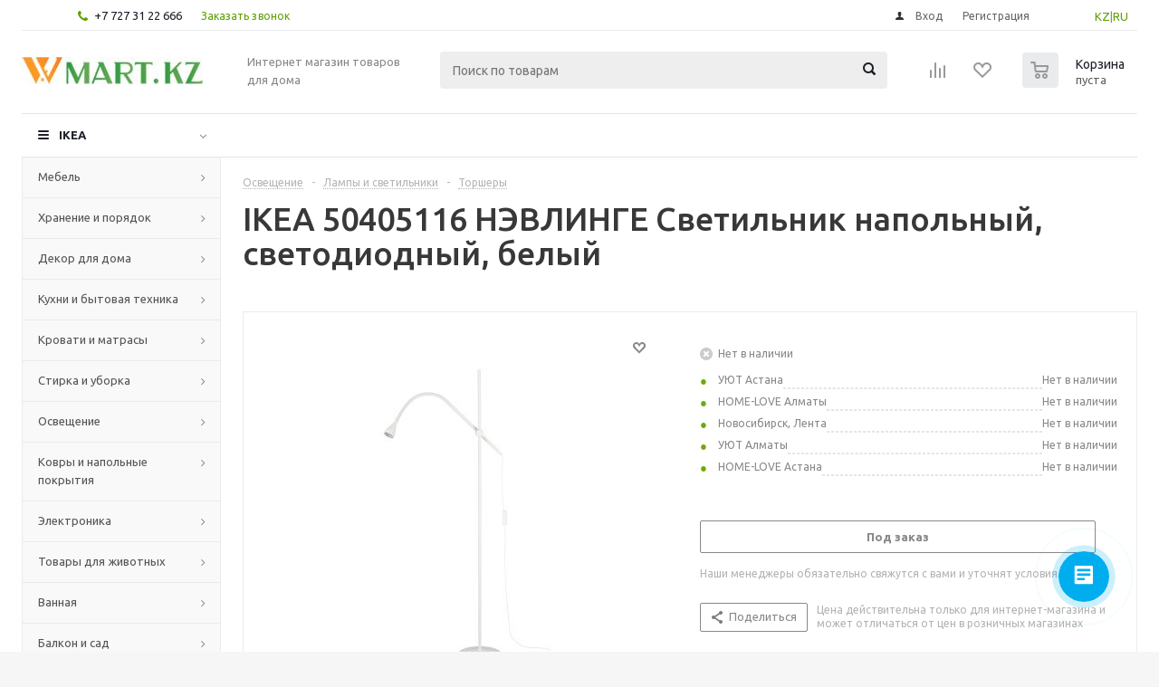

--- FILE ---
content_type: text/html; charset=UTF-8
request_url: https://wmart.kz/bitrix/components/bitrix/catalog.bigdata.products/ajax.php?AJAX_ITEMS=undefined&RID=undefined
body_size: 3146
content:
<script type="text/javascript">
			BX.cookie_prefix = 'WMART_SM';
			BX.cookie_domain = 'wmart.kz';
			BX.current_server_time = '1769286492';

			if (!JCCatalogBigdataProducts.productsByRecommendation)
			{
				JCCatalogBigdataProducts.productsByRecommendation = [];
			}

			JCCatalogBigdataProducts.productsByRecommendation[310618] = "bestsellers";
JCCatalogBigdataProducts.productsByRecommendation[310742] = "bestsellers";
JCCatalogBigdataProducts.productsByRecommendation[312752] = "bestsellers";
JCCatalogBigdataProducts.productsByRecommendation[313541] = "bestsellers";
JCCatalogBigdataProducts.productsByRecommendation[313568] = "bestsellers";
JCCatalogBigdataProducts.productsByRecommendation[313740] = "bestsellers";
JCCatalogBigdataProducts.productsByRecommendation[316320] = "bestsellers";
JCCatalogBigdataProducts.productsByRecommendation[316568] = "bestsellers";
JCCatalogBigdataProducts.productsByRecommendation[316648] = "bestsellers";
JCCatalogBigdataProducts.productsByRecommendation[316980] = "bestsellers";


			BX.ready(function(){
				bx_rcm_adaptive_recommendation_event_attaching([{'productId':'310618','productUrl':'/prod/skubb_yashchik_s_otdeleniyami_belyy_44x34x11_sm-80375071/','recommendationId':'bestsellers'},{'productId':'310742','productUrl':'/prod/bumerang_plechiki_belyy-30375455/','recommendationId':'bestsellers'},{'productId':'312752','productUrl':'/prod/vildlin_podushka_50x70_sm-80139593/','recommendationId':'bestsellers'},{'productId':'313541','productUrl':'/prod/stokgolm_miska_zolotoy_20_sm-30378270/','recommendationId':'bestsellers'},{'productId':'313568','productUrl':'/prod/flaknan_zerkalo_napolnoe_belyy_30x150_sm-30379222/','recommendationId':'bestsellers'},{'productId':'313740','productUrl':'/prod/dzhubl_nearomaticheskaya_svecha_neoplyvayushchaya_belyy_19_sm-20371716/','recommendationId':'bestsellers'},{'productId':'316320','productUrl':'/prod/magazin_skalka-80376155/','recommendationId':'bestsellers'},{'productId':'316568','productUrl':'/prod/oftast_tarelka_desertnaya_belyy_19_sm-00372948/','recommendationId':'bestsellers'},{'productId':'316648','productUrl':'/prod/oftast_tarelka_belyy_25_sm-20372947/','recommendationId':'bestsellers'},{'productId':'316980','productUrl':'/prod/trufast_konteyner_belyy_42x30x23_sm-70366034/','recommendationId':'bestsellers'}], 'bigdata_recommended_products_Zz2YMH_items');
			});
		</script><!--'start_frame_cache_Zz2YMH'-->		<input type="hidden" name="bigdata_recommendation_id" value="">
		<span id="bigdata_recommended_products_Zz2YMH_items" class="bigdata_recommended_products_items">
		<ul class="tabs_slider RECOMENDATION_slides wr">
											<li class="catalog_item" id="bx_1182278561_310618310618">
									
					<div class="image_wrapper_block">
						<a href="/prod/skubb_yashchik_s_otdeleniyami_belyy_44x34x11_sm-80375071/" class="thumb">
																						<div class="like_icons">
																										</div>
																						<img border="0" src="/upload/iblock/30a/30a2ac18821bbc2d4aa4d4f617b1c66a.jpg" alt="картинка СКУББ Ящик с отделениями, белый, 44x34x11 см магазин Wmart являющийся официальным дистрибьютором" title="картинка СКУББ Ящик с отделениями, белый, 44x34x11 см магазин Wmart являющийся официальным дистрибьютором" />
													</a>
						<div class="fast_view_block" data-event="jqm" data-param-form_id="fast_view" data-param-iblock_id="5" data-param-id="310618" data-param-item_href="%2Fprod%2Fskubb_yashchik_s_otdeleniyami_belyy_44x34x11_sm-80375071%2F" data-name="fast_view">Быстрый просмотр</div>
					</div>
					<div class="item_info">
						<div class="item-title">
							<a href="/prod/skubb_yashchik_s_otdeleniyami_belyy_44x34x11_sm-80375071/"><span>СКУББ Ящик с отделениями, белый, 44x34x11 см</span></a>
						</div>
												<div class="item-stock" ><span class="icon stock"></span><span class="value">В наличии </span></div>						<div class="cost prices clearfix">
																												<div class="price" >
													от <span class="values_wrapper">6 290 ₸</span>											</div>
											<div class="price discount">
							<span class="values_wrapper" style="display:none;">6 290 ₸</span>
						</div>
																		<div class="sale_block" style="display:none;">
											</div>
				
				
																</div>
						<div class="buttons_block clearfix">
							<a class="button transition_bg basket read_more" rel="nofollow" href="/prod/skubb_yashchik_s_otdeleniyami_belyy_44x34x11_sm-80375071/" data-item="310618">Подробнее</a>						</div>
					</div>
				</li>
											<li class="catalog_item" id="bx_1182278561_310742310742">
									
					<div class="image_wrapper_block">
						<a href="/prod/bumerang_plechiki_belyy-30375455/" class="thumb">
																						<div class="like_icons">
																										</div>
																						<img border="0" src="/upload/iblock/9d7/9d7460a1ef0a14dcd28eb4c505d00357.jpg" alt="картинка БУМЕРАНГ Плечики, белый магазин Wmart являющийся официальным дистрибьютором" title="картинка БУМЕРАНГ Плечики, белый магазин Wmart являющийся официальным дистрибьютором" />
													</a>
						<div class="fast_view_block" data-event="jqm" data-param-form_id="fast_view" data-param-iblock_id="5" data-param-id="310742" data-param-item_href="%2Fprod%2Fbumerang_plechiki_belyy-30375455%2F" data-name="fast_view">Быстрый просмотр</div>
					</div>
					<div class="item_info">
						<div class="item-title">
							<a href="/prod/bumerang_plechiki_belyy-30375455/"><span>БУМЕРАНГ Плечики, белый</span></a>
						</div>
												<div class="item-stock" ><span class="icon stock"></span><span class="value">В наличии </span></div>						<div class="cost prices clearfix">
																												<div class="price" >
													от <span class="values_wrapper">8 890 ₸</span>											</div>
											<div class="price discount">
							<span class="values_wrapper" style="display:none;">8 890 ₸</span>
						</div>
																		<div class="sale_block" style="display:none;">
											</div>
				
				
																</div>
						<div class="buttons_block clearfix">
							<a class="button transition_bg basket read_more" rel="nofollow" href="/prod/bumerang_plechiki_belyy-30375455/" data-item="310742">Подробнее</a>						</div>
					</div>
				</li>
											<li class="catalog_item" id="bx_1182278561_312752312752">
									
					<div class="image_wrapper_block">
						<a href="/prod/vildlin_podushka_50x70_sm-80139593/" class="thumb">
																						<div class="like_icons">
																										</div>
																						<img border="0" src="/upload/iblock/b64/b6480242c62eddfcb41cb651cd56501a.jpg" alt="картинка ВИЛЬДЛИН Подушка, 50x70 см магазин Wmart являющийся официальным дистрибьютором" title="картинка ВИЛЬДЛИН Подушка, 50x70 см магазин Wmart являющийся официальным дистрибьютором" />
													</a>
						<div class="fast_view_block" data-event="jqm" data-param-form_id="fast_view" data-param-iblock_id="5" data-param-id="312752" data-param-item_href="%2Fprod%2Fvildlin_podushka_50x70_sm-80139593%2F" data-name="fast_view">Быстрый просмотр</div>
					</div>
					<div class="item_info">
						<div class="item-title">
							<a href="/prod/vildlin_podushka_50x70_sm-80139593/"><span>ВИЛЬДЛИН Подушка, 50x70 см</span></a>
						</div>
												<div class="item-stock" ><span class="icon stock"></span><span class="value">В наличии </span></div>						<div class="cost prices clearfix">
																												<div class="price" >
													от <span class="values_wrapper">6 690 ₸</span>											</div>
											<div class="price discount">
							<span class="values_wrapper" style="display:none;">6 690 ₸</span>
						</div>
																		<div class="sale_block" style="display:none;">
											</div>
				
				
																</div>
						<div class="buttons_block clearfix">
							<a class="button transition_bg basket read_more" rel="nofollow" href="/prod/vildlin_podushka_50x70_sm-80139593/" data-item="312752">Подробнее</a>						</div>
					</div>
				</li>
											<li class="catalog_item" id="bx_1182278561_313541313541">
									
					<div class="image_wrapper_block">
						<a href="/prod/stokgolm_miska_zolotoy_20_sm-30378270/" class="thumb">
																						<div class="like_icons">
																										</div>
																						<img border="0" src="/upload/iblock/e85/e85570565be48ade3499aaef97f8cac0.jpg" alt="картинка СТОКГОЛЬМ Миска, золотой, 20 см магазин Wmart являющийся официальным дистрибьютором" title="картинка СТОКГОЛЬМ Миска, золотой, 20 см магазин Wmart являющийся официальным дистрибьютором" />
													</a>
						<div class="fast_view_block" data-event="jqm" data-param-form_id="fast_view" data-param-iblock_id="5" data-param-id="313541" data-param-item_href="%2Fprod%2Fstokgolm_miska_zolotoy_20_sm-30378270%2F" data-name="fast_view">Быстрый просмотр</div>
					</div>
					<div class="item_info">
						<div class="item-title">
							<a href="/prod/stokgolm_miska_zolotoy_20_sm-30378270/"><span>СТОКГОЛЬМ Миска, золотой, 20 см</span></a>
						</div>
												<div class="item-stock" ><span class="icon stock"></span><span class="value">В наличии</span></div>						<div class="cost prices clearfix">
																												<div class="price" >
													от <span class="values_wrapper">16 190 ₸</span>											</div>
											<div class="price discount">
							<span class="values_wrapper" style="display:none;">16 190 ₸</span>
						</div>
																		<div class="sale_block" style="display:none;">
											</div>
				
				
																</div>
						<div class="buttons_block clearfix">
							<a class="button transition_bg basket read_more" rel="nofollow" href="/prod/stokgolm_miska_zolotoy_20_sm-30378270/" data-item="313541">Подробнее</a>						</div>
					</div>
				</li>
											<li class="catalog_item" id="bx_1182278561_313568313568">
									
					<div class="image_wrapper_block">
						<a href="/prod/flaknan_zerkalo_napolnoe_belyy_30x150_sm-30379222/" class="thumb">
																						<div class="like_icons">
																										</div>
																						<img border="0" src="/upload/iblock/ce5/ce5601fd722c799914c5fa9a94d02f0b.jpg" alt="картинка ФЛАКНАН Зеркало напольное, белый, 30x150 см магазин Wmart являющийся официальным дистрибьютором" title="картинка ФЛАКНАН Зеркало напольное, белый, 30x150 см магазин Wmart являющийся официальным дистрибьютором" />
													</a>
						<div class="fast_view_block" data-event="jqm" data-param-form_id="fast_view" data-param-iblock_id="5" data-param-id="313568" data-param-item_href="%2Fprod%2Fflaknan_zerkalo_napolnoe_belyy_30x150_sm-30379222%2F" data-name="fast_view">Быстрый просмотр</div>
					</div>
					<div class="item_info">
						<div class="item-title">
							<a href="/prod/flaknan_zerkalo_napolnoe_belyy_30x150_sm-30379222/"><span>ФЛАКНАН Зеркало напольное, белый, 30x150 см</span></a>
						</div>
												<div class="item-stock" ><span class="icon stock"></span><span class="value">В наличии </span></div>						<div class="cost prices clearfix">
																												<div class="price" >
													от <span class="values_wrapper">45 890 ₸</span>											</div>
											<div class="price discount">
							<span class="values_wrapper" style="display:none;">45 890 ₸</span>
						</div>
																		<div class="sale_block" style="display:none;">
											</div>
				
				
																</div>
						<div class="buttons_block clearfix">
							<a class="button transition_bg basket read_more" rel="nofollow" href="/prod/flaknan_zerkalo_napolnoe_belyy_30x150_sm-30379222/" data-item="313568">Подробнее</a>						</div>
					</div>
				</li>
											<li class="catalog_item" id="bx_1182278561_313740313740">
									
					<div class="image_wrapper_block">
						<a href="/prod/dzhubl_nearomaticheskaya_svecha_neoplyvayushchaya_belyy_19_sm-20371716/" class="thumb">
																						<div class="like_icons">
																										</div>
																						<img border="0" src="/upload/iblock/c66/c662367bb8caa7cf5a98fc95309a4fe9.jpg" alt="картинка ДЖУБЛ Неароматическая свеча неоплывающая, белый, 19 см магазин Wmart являющийся официальным дистрибьютором" title="картинка ДЖУБЛ Неароматическая свеча неоплывающая, белый, 19 см магазин Wmart являющийся официальным дистрибьютором" />
													</a>
						<div class="fast_view_block" data-event="jqm" data-param-form_id="fast_view" data-param-iblock_id="5" data-param-id="313740" data-param-item_href="%2Fprod%2Fdzhubl_nearomaticheskaya_svecha_neoplyvayushchaya_belyy_19_sm-20371716%2F" data-name="fast_view">Быстрый просмотр</div>
					</div>
					<div class="item_info">
						<div class="item-title">
							<a href="/prod/dzhubl_nearomaticheskaya_svecha_neoplyvayushchaya_belyy_19_sm-20371716/"><span>ДЖУБЛ Неароматическая свеча неоплывающая, белый, 19 см</span></a>
						</div>
												<div class="item-stock" ><span class="icon stock"></span><span class="value">В наличии </span></div>						<div class="cost prices clearfix">
																												<div class="price" >
													от <span class="values_wrapper">7 790 ₸</span>											</div>
											<div class="price discount">
							<span class="values_wrapper" style="display:none;">7 790 ₸</span>
						</div>
																		<div class="sale_block" style="display:none;">
											</div>
				
				
																</div>
						<div class="buttons_block clearfix">
							<a class="button transition_bg basket read_more" rel="nofollow" href="/prod/dzhubl_nearomaticheskaya_svecha_neoplyvayushchaya_belyy_19_sm-20371716/" data-item="313740">Подробнее</a>						</div>
					</div>
				</li>
											<li class="catalog_item" id="bx_1182278561_316320316320">
									
					<div class="image_wrapper_block">
						<a href="/prod/magazin_skalka-80376155/" class="thumb">
																						<div class="like_icons">
																										</div>
																						<img border="0" src="/upload/iblock/699/699b0df9957b1b6ed71deb10e892e558.jpg" alt="картинка МАГАЗИН Скалка магазин Wmart являющийся официальным дистрибьютором" title="картинка МАГАЗИН Скалка магазин Wmart являющийся официальным дистрибьютором" />
													</a>
						<div class="fast_view_block" data-event="jqm" data-param-form_id="fast_view" data-param-iblock_id="5" data-param-id="316320" data-param-item_href="%2Fprod%2Fmagazin_skalka-80376155%2F" data-name="fast_view">Быстрый просмотр</div>
					</div>
					<div class="item_info">
						<div class="item-title">
							<a href="/prod/magazin_skalka-80376155/"><span>МАГАЗИН Скалка</span></a>
						</div>
												<div class="item-stock" ><span class="icon stock"></span><span class="value">В наличии </span></div>						<div class="cost prices clearfix">
																												<div class="price" >
													от <span class="values_wrapper">5 390 ₸</span>											</div>
											<div class="price discount">
							<span class="values_wrapper" style="display:none;">5 390 ₸</span>
						</div>
																		<div class="sale_block" style="display:none;">
											</div>
				
				
																</div>
						<div class="buttons_block clearfix">
							<a class="button transition_bg basket read_more" rel="nofollow" href="/prod/magazin_skalka-80376155/" data-item="316320">Подробнее</a>						</div>
					</div>
				</li>
											<li class="catalog_item" id="bx_1182278561_316568316568">
									
					<div class="image_wrapper_block">
						<a href="/prod/oftast_tarelka_desertnaya_belyy_19_sm-00372948/" class="thumb">
																						<div class="like_icons">
																										</div>
																						<img border="0" src="/upload/iblock/15b/15beb55689fb1f0298aed9f82060576b.jpg" alt="картинка ОФТАСТ Тарелка десертная, белый, 19 см магазин Wmart являющийся официальным дистрибьютором" title="картинка ОФТАСТ Тарелка десертная, белый, 19 см магазин Wmart являющийся официальным дистрибьютором" />
													</a>
						<div class="fast_view_block" data-event="jqm" data-param-form_id="fast_view" data-param-iblock_id="5" data-param-id="316568" data-param-item_href="%2Fprod%2Foftast_tarelka_desertnaya_belyy_19_sm-00372948%2F" data-name="fast_view">Быстрый просмотр</div>
					</div>
					<div class="item_info">
						<div class="item-title">
							<a href="/prod/oftast_tarelka_desertnaya_belyy_19_sm-00372948/"><span>ОФТАСТ Тарелка десертная, белый, 19 см</span></a>
						</div>
												<div class="item-stock" ><span class="icon stock"></span><span class="value">В наличии </span></div>						<div class="cost prices clearfix">
																												<div class="price" >
													от <span class="values_wrapper">990 ₸</span>											</div>
											<div class="price discount">
							<span class="values_wrapper" style="display:none;">990 ₸</span>
						</div>
																		<div class="sale_block" style="display:none;">
											</div>
				
				
																</div>
						<div class="buttons_block clearfix">
							<a class="button transition_bg basket read_more" rel="nofollow" href="/prod/oftast_tarelka_desertnaya_belyy_19_sm-00372948/" data-item="316568">Подробнее</a>						</div>
					</div>
				</li>
											<li class="catalog_item" id="bx_1182278561_316648316648">
									
					<div class="image_wrapper_block">
						<a href="/prod/oftast_tarelka_belyy_25_sm-20372947/" class="thumb">
																						<div class="like_icons">
																										</div>
																						<img border="0" src="/upload/iblock/65a/65a23c3d6a589eba3b6505fcb32cb774.jpg" alt="картинка ОФТАСТ Тарелка, белый, 25 см магазин Wmart являющийся официальным дистрибьютором" title="картинка ОФТАСТ Тарелка, белый, 25 см магазин Wmart являющийся официальным дистрибьютором" />
													</a>
						<div class="fast_view_block" data-event="jqm" data-param-form_id="fast_view" data-param-iblock_id="5" data-param-id="316648" data-param-item_href="%2Fprod%2Foftast_tarelka_belyy_25_sm-20372947%2F" data-name="fast_view">Быстрый просмотр</div>
					</div>
					<div class="item_info">
						<div class="item-title">
							<a href="/prod/oftast_tarelka_belyy_25_sm-20372947/"><span>ОФТАСТ Тарелка, белый, 25 см</span></a>
						</div>
												<div class="item-stock" ><span class="icon stock"></span><span class="value">В наличии </span></div>						<div class="cost prices clearfix">
																												<div class="price" >
													от <span class="values_wrapper">1 290 ₸</span>											</div>
											<div class="price discount">
							<span class="values_wrapper" style="display:none;">1 290 ₸</span>
						</div>
																		<div class="sale_block" style="display:none;">
											</div>
				
				
																</div>
						<div class="buttons_block clearfix">
							<a class="button transition_bg basket read_more" rel="nofollow" href="/prod/oftast_tarelka_belyy_25_sm-20372947/" data-item="316648">Подробнее</a>						</div>
					</div>
				</li>
											<li class="catalog_item" id="bx_1182278561_316980316980">
									
					<div class="image_wrapper_block">
						<a href="/prod/trufast_konteyner_belyy_42x30x23_sm-70366034/" class="thumb">
																						<div class="like_icons">
																										</div>
																						<img border="0" src="/upload/iblock/aa5/aa5e94c676d0abe213aeb5a78073da5d.jpg" alt="картинка ТРУФАСТ Контейнер, белый, 42x30x23 см магазин Wmart являющийся официальным дистрибьютором" title="картинка ТРУФАСТ Контейнер, белый, 42x30x23 см магазин Wmart являющийся официальным дистрибьютором" />
													</a>
						<div class="fast_view_block" data-event="jqm" data-param-form_id="fast_view" data-param-iblock_id="5" data-param-id="316980" data-param-item_href="%2Fprod%2Ftrufast_konteyner_belyy_42x30x23_sm-70366034%2F" data-name="fast_view">Быстрый просмотр</div>
					</div>
					<div class="item_info">
						<div class="item-title">
							<a href="/prod/trufast_konteyner_belyy_42x30x23_sm-70366034/"><span>ТРУФАСТ Контейнер, белый, 42x30x23 см</span></a>
						</div>
												<div class="item-stock" ><span class="icon stock"></span><span class="value">В наличии </span></div>						<div class="cost prices clearfix">
																												<div class="price" >
													от <span class="values_wrapper">3 890 ₸</span>											</div>
											<div class="price discount">
							<span class="values_wrapper" style="display:none;">3 890 ₸</span>
						</div>
																		<div class="sale_block" style="display:none;">
											</div>
				
				
																</div>
						<div class="buttons_block clearfix">
							<a class="button transition_bg basket read_more" rel="nofollow" href="/prod/trufast_konteyner_belyy_42x30x23_sm-70366034/" data-item="316980">Подробнее</a>						</div>
					</div>
				</li>
					</ul>
	</span>
	
	<script type="text/javascript">
		$(document).ready(function(){
			$('.tabs li[data-code="RECOMENDATION"]').show();
			
			var flexsliderItemWidth = 220;
			var flexsliderItemMargin = 12;
			
			//var flexsliderMinItems = Math.floor(sliderWidth / (flexsliderItemWidth + flexsliderItemMargin));
			$('.tabs_content > li.RECOMENDATION_wrapp ').flexslider({
				animation: 'slide',
				selector: '.tabs_slider .catalog_item',
				slideshow: false,
				animationSpeed: 600,
				directionNav: true,
				controlNav: false,
				pauseOnHover: true,
				animationLoop: true, 
				itemWidth: flexsliderItemWidth,
				itemMargin: flexsliderItemMargin, 
				//minItems: flexsliderMinItems,
				controlsContainer: '.tabs_slider_navigation.RECOMENDATION_nav',
				start: function(slider){
					slider.find('li').css('opacity', 1);
				}
			});

			setHeightBlockSlider();
		})
	</script>
<!--'end_frame_cache_Zz2YMH'--><script>
	touchItemBlock('.catalog_item a');
		</script>
